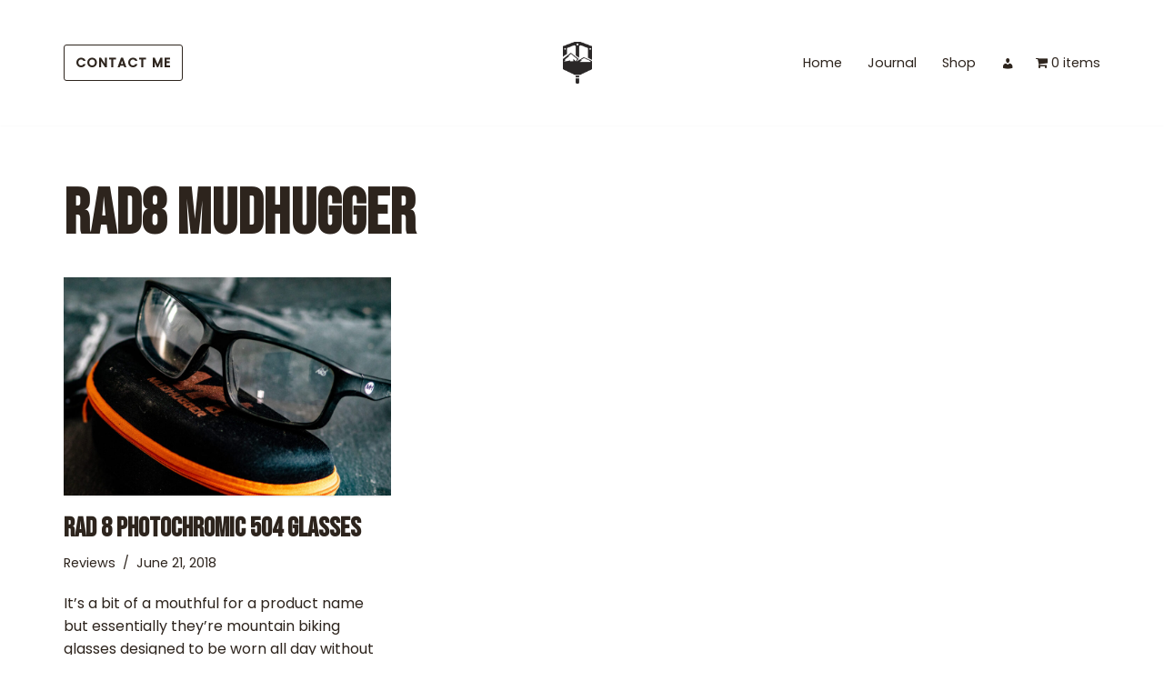

--- FILE ---
content_type: text/html; charset=utf-8
request_url: https://www.google.com/recaptcha/api2/aframe
body_size: 266
content:
<!DOCTYPE HTML><html><head><meta http-equiv="content-type" content="text/html; charset=UTF-8"></head><body><script nonce="5Pdao7rnJSEUkSpMeZE04g">/** Anti-fraud and anti-abuse applications only. See google.com/recaptcha */ try{var clients={'sodar':'https://pagead2.googlesyndication.com/pagead/sodar?'};window.addEventListener("message",function(a){try{if(a.source===window.parent){var b=JSON.parse(a.data);var c=clients[b['id']];if(c){var d=document.createElement('img');d.src=c+b['params']+'&rc='+(localStorage.getItem("rc::a")?sessionStorage.getItem("rc::b"):"");window.document.body.appendChild(d);sessionStorage.setItem("rc::e",parseInt(sessionStorage.getItem("rc::e")||0)+1);localStorage.setItem("rc::h",'1768776326896');}}}catch(b){}});window.parent.postMessage("_grecaptcha_ready", "*");}catch(b){}</script></body></html>